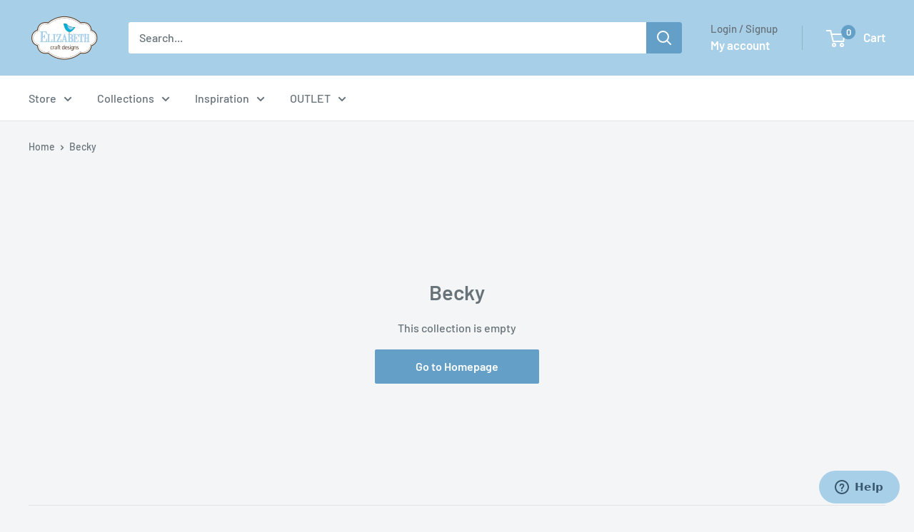

--- FILE ---
content_type: text/javascript
request_url: https://ecraftdesigns.eu/cdn/shop/t/10/assets/custom.js?v=102476495355921946141731959680
body_size: -729
content:
//# sourceMappingURL=/cdn/shop/t/10/assets/custom.js.map?v=102476495355921946141731959680
